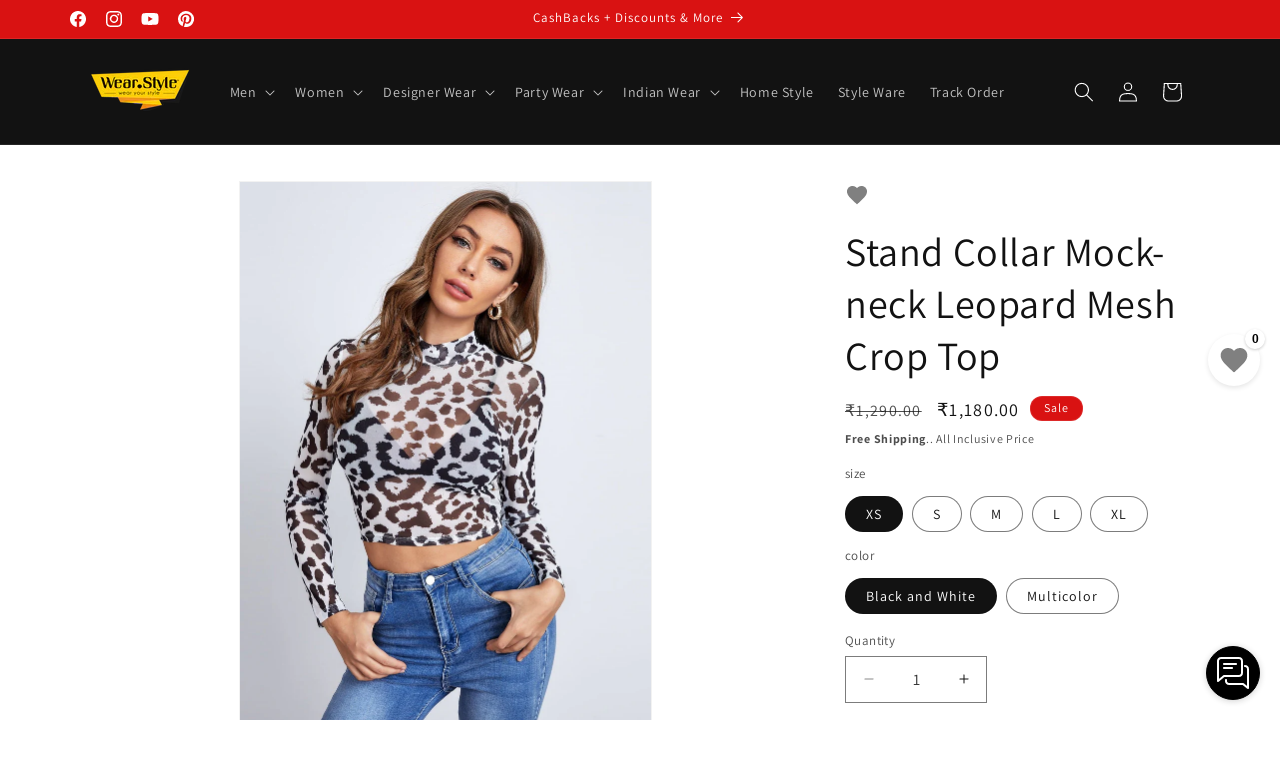

--- FILE ---
content_type: text/javascript
request_url: https://wear.style/cdn/shop/t/84/assets/wishlist.js?v=181308466633661272331743881940
body_size: -263
content:
function getWishlist(){const wishlist=localStorage.getItem("wishlist");return wishlist?JSON.parse(wishlist):[]}function updateWishlist(wishlist){localStorage.setItem("wishlist",JSON.stringify(wishlist))}function updateWishlistStatus(){const wishlist=getWishlist(),statusButton=document.querySelector(".wishlist-status-button"),countSpan=document.querySelector(".wishlist-count");statusButton&&countSpan&&(countSpan.textContent=wishlist.length,wishlist.length>0?statusButton.classList.add("active"):statusButton.classList.remove("active"))}document.addEventListener("DOMContentLoaded",function(){updateWishlistStatus(),document.querySelectorAll(".wishlist-button").forEach(button=>{const productHandle=button.getAttribute("data-product-handle"),icon=button.querySelector(".heart-icon");getWishlist().includes(productHandle)&&icon&&(icon.classList.remove("inactive"),icon.classList.add("active"))})}),document.addEventListener("click",function(e){const button=e.target.closest(".wishlist-button");if(!button)return;e.preventDefault(),e.stopPropagation();const productHandle=button.getAttribute("data-product-handle");if(!productHandle)return;let wishlist=getWishlist();const icon=button.querySelector(".heart-icon"),index=wishlist.indexOf(productHandle);index!==-1?(wishlist.splice(index,1),icon&&(icon.classList.remove("active"),icon.classList.add("inactive"))):(wishlist.push(productHandle),icon&&(icon.classList.remove("inactive"),icon.classList.add("active"))),updateWishlist(wishlist),updateWishlistStatus()});
//# sourceMappingURL=/cdn/shop/t/84/assets/wishlist.js.map?v=181308466633661272331743881940
